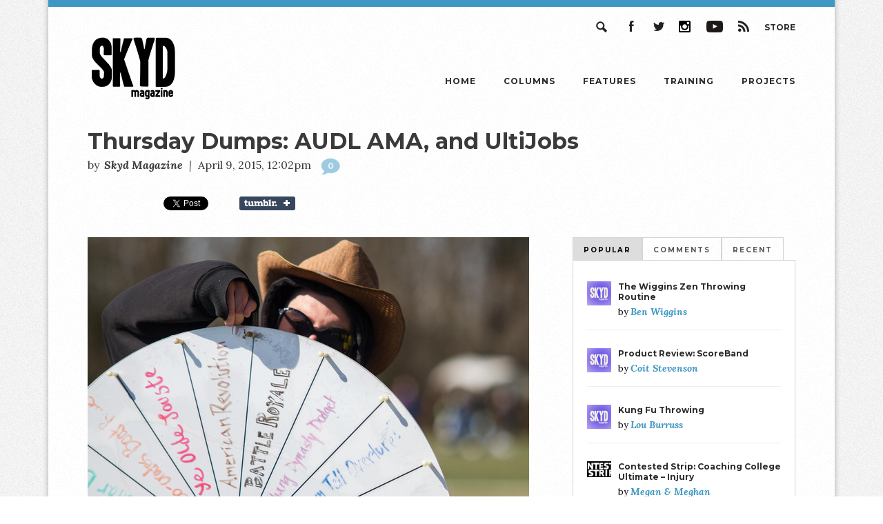

--- FILE ---
content_type: text/html; charset=UTF-8
request_url: https://skydmagazine.com/2015/04/4-9-2015/
body_size: 10695
content:
<!DOCTYPE html>
<!--[if lt IE 7]>      <html class="no-js lt-ie9 lt-ie8 lt-ie7"> <![endif]-->
<!--[if IE 7]>         <html class="no-js lt-ie9 lt-ie8"> <![endif]-->
<!--[if IE 8]>         <html class="no-js lt-ie9"> <![endif]-->
<!--[if gt IE 8]><!--> <html class="no-js"> <!--<![endif]-->

<head>
	<meta charset="utf-8" />
	<meta http-equiv="X-UA-Compatible" content="IE=edge,chrome=1">

	<title> | Thursday Dumps: AUDL AMA, and UltiJobs</title>

	<meta name="viewport" content="width=device-width" />


	<link rel="stylesheet" type="text/css" href="/wp-content/themes/skyd-magazine/css/jquery.fancybox.css" />     <link href="https://fonts.googleapis.com/css?family=Lora:400,400i,700,700i|Montserrat:400,700" rel="stylesheet">
	<link rel="stylesheet" type="text/css" media="all" href="https://skydmagazine.com/wp-content/themes/skyd-magazine/style.css" />
    <link rel="stylesheet" type="text/css" media="all" href="/wp-content/themes/skyd-magazine/css/custom.css" />
	<script src="https://ajax.googleapis.com/ajax/libs/jquery/1.10.2/jquery.min.js"></script>

			<meta name='robots' content='max-image-preview:large' />
<script type="text/javascript" id="wpp-js" src="https://skydmagazine.com/wp-content/plugins/wordpress-popular-posts/assets/js/wpp.min.js?ver=7.3.6" data-sampling="1" data-sampling-rate="100" data-api-url="https://skydmagazine.com/wp-json/wordpress-popular-posts" data-post-id="51365" data-token="87c755c6c5" data-lang="0" data-debug="0"></script>
<link rel="alternate" type="application/rss+xml" title="Skyd Magazine &raquo; Thursday Dumps: AUDL AMA, and UltiJobs Comments Feed" href="https://skydmagazine.com/2015/04/4-9-2015/feed/" />
<link rel="alternate" title="oEmbed (JSON)" type="application/json+oembed" href="https://skydmagazine.com/wp-json/oembed/1.0/embed?url=https%3A%2F%2Fskydmagazine.com%2F2015%2F04%2F4-9-2015%2F" />
<link rel="alternate" title="oEmbed (XML)" type="text/xml+oembed" href="https://skydmagazine.com/wp-json/oembed/1.0/embed?url=https%3A%2F%2Fskydmagazine.com%2F2015%2F04%2F4-9-2015%2F&#038;format=xml" />
		<style>
			.lazyload,
			.lazyloading {
				max-width: 100%;
			}
		</style>
		<style id='wp-img-auto-sizes-contain-inline-css' type='text/css'>
img:is([sizes=auto i],[sizes^="auto," i]){contain-intrinsic-size:3000px 1500px}
/*# sourceURL=wp-img-auto-sizes-contain-inline-css */
</style>
<style id='wp-emoji-styles-inline-css' type='text/css'>

	img.wp-smiley, img.emoji {
		display: inline !important;
		border: none !important;
		box-shadow: none !important;
		height: 1em !important;
		width: 1em !important;
		margin: 0 0.07em !important;
		vertical-align: -0.1em !important;
		background: none !important;
		padding: 0 !important;
	}
/*# sourceURL=wp-emoji-styles-inline-css */
</style>
<style id='wp-block-library-inline-css' type='text/css'>
:root{--wp-block-synced-color:#7a00df;--wp-block-synced-color--rgb:122,0,223;--wp-bound-block-color:var(--wp-block-synced-color);--wp-editor-canvas-background:#ddd;--wp-admin-theme-color:#007cba;--wp-admin-theme-color--rgb:0,124,186;--wp-admin-theme-color-darker-10:#006ba1;--wp-admin-theme-color-darker-10--rgb:0,107,160.5;--wp-admin-theme-color-darker-20:#005a87;--wp-admin-theme-color-darker-20--rgb:0,90,135;--wp-admin-border-width-focus:2px}@media (min-resolution:192dpi){:root{--wp-admin-border-width-focus:1.5px}}.wp-element-button{cursor:pointer}:root .has-very-light-gray-background-color{background-color:#eee}:root .has-very-dark-gray-background-color{background-color:#313131}:root .has-very-light-gray-color{color:#eee}:root .has-very-dark-gray-color{color:#313131}:root .has-vivid-green-cyan-to-vivid-cyan-blue-gradient-background{background:linear-gradient(135deg,#00d084,#0693e3)}:root .has-purple-crush-gradient-background{background:linear-gradient(135deg,#34e2e4,#4721fb 50%,#ab1dfe)}:root .has-hazy-dawn-gradient-background{background:linear-gradient(135deg,#faaca8,#dad0ec)}:root .has-subdued-olive-gradient-background{background:linear-gradient(135deg,#fafae1,#67a671)}:root .has-atomic-cream-gradient-background{background:linear-gradient(135deg,#fdd79a,#004a59)}:root .has-nightshade-gradient-background{background:linear-gradient(135deg,#330968,#31cdcf)}:root .has-midnight-gradient-background{background:linear-gradient(135deg,#020381,#2874fc)}:root{--wp--preset--font-size--normal:16px;--wp--preset--font-size--huge:42px}.has-regular-font-size{font-size:1em}.has-larger-font-size{font-size:2.625em}.has-normal-font-size{font-size:var(--wp--preset--font-size--normal)}.has-huge-font-size{font-size:var(--wp--preset--font-size--huge)}.has-text-align-center{text-align:center}.has-text-align-left{text-align:left}.has-text-align-right{text-align:right}.has-fit-text{white-space:nowrap!important}#end-resizable-editor-section{display:none}.aligncenter{clear:both}.items-justified-left{justify-content:flex-start}.items-justified-center{justify-content:center}.items-justified-right{justify-content:flex-end}.items-justified-space-between{justify-content:space-between}.screen-reader-text{border:0;clip-path:inset(50%);height:1px;margin:-1px;overflow:hidden;padding:0;position:absolute;width:1px;word-wrap:normal!important}.screen-reader-text:focus{background-color:#ddd;clip-path:none;color:#444;display:block;font-size:1em;height:auto;left:5px;line-height:normal;padding:15px 23px 14px;text-decoration:none;top:5px;width:auto;z-index:100000}html :where(.has-border-color){border-style:solid}html :where([style*=border-top-color]){border-top-style:solid}html :where([style*=border-right-color]){border-right-style:solid}html :where([style*=border-bottom-color]){border-bottom-style:solid}html :where([style*=border-left-color]){border-left-style:solid}html :where([style*=border-width]){border-style:solid}html :where([style*=border-top-width]){border-top-style:solid}html :where([style*=border-right-width]){border-right-style:solid}html :where([style*=border-bottom-width]){border-bottom-style:solid}html :where([style*=border-left-width]){border-left-style:solid}html :where(img[class*=wp-image-]){height:auto;max-width:100%}:where(figure){margin:0 0 1em}html :where(.is-position-sticky){--wp-admin--admin-bar--position-offset:var(--wp-admin--admin-bar--height,0px)}@media screen and (max-width:600px){html :where(.is-position-sticky){--wp-admin--admin-bar--position-offset:0px}}

/*# sourceURL=wp-block-library-inline-css */
</style><style id='global-styles-inline-css' type='text/css'>
:root{--wp--preset--aspect-ratio--square: 1;--wp--preset--aspect-ratio--4-3: 4/3;--wp--preset--aspect-ratio--3-4: 3/4;--wp--preset--aspect-ratio--3-2: 3/2;--wp--preset--aspect-ratio--2-3: 2/3;--wp--preset--aspect-ratio--16-9: 16/9;--wp--preset--aspect-ratio--9-16: 9/16;--wp--preset--color--black: #000000;--wp--preset--color--cyan-bluish-gray: #abb8c3;--wp--preset--color--white: #ffffff;--wp--preset--color--pale-pink: #f78da7;--wp--preset--color--vivid-red: #cf2e2e;--wp--preset--color--luminous-vivid-orange: #ff6900;--wp--preset--color--luminous-vivid-amber: #fcb900;--wp--preset--color--light-green-cyan: #7bdcb5;--wp--preset--color--vivid-green-cyan: #00d084;--wp--preset--color--pale-cyan-blue: #8ed1fc;--wp--preset--color--vivid-cyan-blue: #0693e3;--wp--preset--color--vivid-purple: #9b51e0;--wp--preset--gradient--vivid-cyan-blue-to-vivid-purple: linear-gradient(135deg,rgb(6,147,227) 0%,rgb(155,81,224) 100%);--wp--preset--gradient--light-green-cyan-to-vivid-green-cyan: linear-gradient(135deg,rgb(122,220,180) 0%,rgb(0,208,130) 100%);--wp--preset--gradient--luminous-vivid-amber-to-luminous-vivid-orange: linear-gradient(135deg,rgb(252,185,0) 0%,rgb(255,105,0) 100%);--wp--preset--gradient--luminous-vivid-orange-to-vivid-red: linear-gradient(135deg,rgb(255,105,0) 0%,rgb(207,46,46) 100%);--wp--preset--gradient--very-light-gray-to-cyan-bluish-gray: linear-gradient(135deg,rgb(238,238,238) 0%,rgb(169,184,195) 100%);--wp--preset--gradient--cool-to-warm-spectrum: linear-gradient(135deg,rgb(74,234,220) 0%,rgb(151,120,209) 20%,rgb(207,42,186) 40%,rgb(238,44,130) 60%,rgb(251,105,98) 80%,rgb(254,248,76) 100%);--wp--preset--gradient--blush-light-purple: linear-gradient(135deg,rgb(255,206,236) 0%,rgb(152,150,240) 100%);--wp--preset--gradient--blush-bordeaux: linear-gradient(135deg,rgb(254,205,165) 0%,rgb(254,45,45) 50%,rgb(107,0,62) 100%);--wp--preset--gradient--luminous-dusk: linear-gradient(135deg,rgb(255,203,112) 0%,rgb(199,81,192) 50%,rgb(65,88,208) 100%);--wp--preset--gradient--pale-ocean: linear-gradient(135deg,rgb(255,245,203) 0%,rgb(182,227,212) 50%,rgb(51,167,181) 100%);--wp--preset--gradient--electric-grass: linear-gradient(135deg,rgb(202,248,128) 0%,rgb(113,206,126) 100%);--wp--preset--gradient--midnight: linear-gradient(135deg,rgb(2,3,129) 0%,rgb(40,116,252) 100%);--wp--preset--font-size--small: 13px;--wp--preset--font-size--medium: 20px;--wp--preset--font-size--large: 36px;--wp--preset--font-size--x-large: 42px;--wp--preset--spacing--20: 0.44rem;--wp--preset--spacing--30: 0.67rem;--wp--preset--spacing--40: 1rem;--wp--preset--spacing--50: 1.5rem;--wp--preset--spacing--60: 2.25rem;--wp--preset--spacing--70: 3.38rem;--wp--preset--spacing--80: 5.06rem;--wp--preset--shadow--natural: 6px 6px 9px rgba(0, 0, 0, 0.2);--wp--preset--shadow--deep: 12px 12px 50px rgba(0, 0, 0, 0.4);--wp--preset--shadow--sharp: 6px 6px 0px rgba(0, 0, 0, 0.2);--wp--preset--shadow--outlined: 6px 6px 0px -3px rgb(255, 255, 255), 6px 6px rgb(0, 0, 0);--wp--preset--shadow--crisp: 6px 6px 0px rgb(0, 0, 0);}:where(.is-layout-flex){gap: 0.5em;}:where(.is-layout-grid){gap: 0.5em;}body .is-layout-flex{display: flex;}.is-layout-flex{flex-wrap: wrap;align-items: center;}.is-layout-flex > :is(*, div){margin: 0;}body .is-layout-grid{display: grid;}.is-layout-grid > :is(*, div){margin: 0;}:where(.wp-block-columns.is-layout-flex){gap: 2em;}:where(.wp-block-columns.is-layout-grid){gap: 2em;}:where(.wp-block-post-template.is-layout-flex){gap: 1.25em;}:where(.wp-block-post-template.is-layout-grid){gap: 1.25em;}.has-black-color{color: var(--wp--preset--color--black) !important;}.has-cyan-bluish-gray-color{color: var(--wp--preset--color--cyan-bluish-gray) !important;}.has-white-color{color: var(--wp--preset--color--white) !important;}.has-pale-pink-color{color: var(--wp--preset--color--pale-pink) !important;}.has-vivid-red-color{color: var(--wp--preset--color--vivid-red) !important;}.has-luminous-vivid-orange-color{color: var(--wp--preset--color--luminous-vivid-orange) !important;}.has-luminous-vivid-amber-color{color: var(--wp--preset--color--luminous-vivid-amber) !important;}.has-light-green-cyan-color{color: var(--wp--preset--color--light-green-cyan) !important;}.has-vivid-green-cyan-color{color: var(--wp--preset--color--vivid-green-cyan) !important;}.has-pale-cyan-blue-color{color: var(--wp--preset--color--pale-cyan-blue) !important;}.has-vivid-cyan-blue-color{color: var(--wp--preset--color--vivid-cyan-blue) !important;}.has-vivid-purple-color{color: var(--wp--preset--color--vivid-purple) !important;}.has-black-background-color{background-color: var(--wp--preset--color--black) !important;}.has-cyan-bluish-gray-background-color{background-color: var(--wp--preset--color--cyan-bluish-gray) !important;}.has-white-background-color{background-color: var(--wp--preset--color--white) !important;}.has-pale-pink-background-color{background-color: var(--wp--preset--color--pale-pink) !important;}.has-vivid-red-background-color{background-color: var(--wp--preset--color--vivid-red) !important;}.has-luminous-vivid-orange-background-color{background-color: var(--wp--preset--color--luminous-vivid-orange) !important;}.has-luminous-vivid-amber-background-color{background-color: var(--wp--preset--color--luminous-vivid-amber) !important;}.has-light-green-cyan-background-color{background-color: var(--wp--preset--color--light-green-cyan) !important;}.has-vivid-green-cyan-background-color{background-color: var(--wp--preset--color--vivid-green-cyan) !important;}.has-pale-cyan-blue-background-color{background-color: var(--wp--preset--color--pale-cyan-blue) !important;}.has-vivid-cyan-blue-background-color{background-color: var(--wp--preset--color--vivid-cyan-blue) !important;}.has-vivid-purple-background-color{background-color: var(--wp--preset--color--vivid-purple) !important;}.has-black-border-color{border-color: var(--wp--preset--color--black) !important;}.has-cyan-bluish-gray-border-color{border-color: var(--wp--preset--color--cyan-bluish-gray) !important;}.has-white-border-color{border-color: var(--wp--preset--color--white) !important;}.has-pale-pink-border-color{border-color: var(--wp--preset--color--pale-pink) !important;}.has-vivid-red-border-color{border-color: var(--wp--preset--color--vivid-red) !important;}.has-luminous-vivid-orange-border-color{border-color: var(--wp--preset--color--luminous-vivid-orange) !important;}.has-luminous-vivid-amber-border-color{border-color: var(--wp--preset--color--luminous-vivid-amber) !important;}.has-light-green-cyan-border-color{border-color: var(--wp--preset--color--light-green-cyan) !important;}.has-vivid-green-cyan-border-color{border-color: var(--wp--preset--color--vivid-green-cyan) !important;}.has-pale-cyan-blue-border-color{border-color: var(--wp--preset--color--pale-cyan-blue) !important;}.has-vivid-cyan-blue-border-color{border-color: var(--wp--preset--color--vivid-cyan-blue) !important;}.has-vivid-purple-border-color{border-color: var(--wp--preset--color--vivid-purple) !important;}.has-vivid-cyan-blue-to-vivid-purple-gradient-background{background: var(--wp--preset--gradient--vivid-cyan-blue-to-vivid-purple) !important;}.has-light-green-cyan-to-vivid-green-cyan-gradient-background{background: var(--wp--preset--gradient--light-green-cyan-to-vivid-green-cyan) !important;}.has-luminous-vivid-amber-to-luminous-vivid-orange-gradient-background{background: var(--wp--preset--gradient--luminous-vivid-amber-to-luminous-vivid-orange) !important;}.has-luminous-vivid-orange-to-vivid-red-gradient-background{background: var(--wp--preset--gradient--luminous-vivid-orange-to-vivid-red) !important;}.has-very-light-gray-to-cyan-bluish-gray-gradient-background{background: var(--wp--preset--gradient--very-light-gray-to-cyan-bluish-gray) !important;}.has-cool-to-warm-spectrum-gradient-background{background: var(--wp--preset--gradient--cool-to-warm-spectrum) !important;}.has-blush-light-purple-gradient-background{background: var(--wp--preset--gradient--blush-light-purple) !important;}.has-blush-bordeaux-gradient-background{background: var(--wp--preset--gradient--blush-bordeaux) !important;}.has-luminous-dusk-gradient-background{background: var(--wp--preset--gradient--luminous-dusk) !important;}.has-pale-ocean-gradient-background{background: var(--wp--preset--gradient--pale-ocean) !important;}.has-electric-grass-gradient-background{background: var(--wp--preset--gradient--electric-grass) !important;}.has-midnight-gradient-background{background: var(--wp--preset--gradient--midnight) !important;}.has-small-font-size{font-size: var(--wp--preset--font-size--small) !important;}.has-medium-font-size{font-size: var(--wp--preset--font-size--medium) !important;}.has-large-font-size{font-size: var(--wp--preset--font-size--large) !important;}.has-x-large-font-size{font-size: var(--wp--preset--font-size--x-large) !important;}
/*# sourceURL=global-styles-inline-css */
</style>

<style id='classic-theme-styles-inline-css' type='text/css'>
/*! This file is auto-generated */
.wp-block-button__link{color:#fff;background-color:#32373c;border-radius:9999px;box-shadow:none;text-decoration:none;padding:calc(.667em + 2px) calc(1.333em + 2px);font-size:1.125em}.wp-block-file__button{background:#32373c;color:#fff;text-decoration:none}
/*# sourceURL=/wp-includes/css/classic-themes.min.css */
</style>
<link rel='stylesheet' id='disqus_rcw-css' href='https://skydmagazine.com/wp-content/plugins/disqus-recent-comments-widget/disqus_rcw.css?ver=6.9' type='text/css' media='all' />
<link rel='stylesheet' id='searchandfilter-css' href='https://skydmagazine.com/wp-content/plugins/search-filter/style.css?ver=1' type='text/css' media='all' />
<link rel='stylesheet' id='ppress-frontend-css' href='https://skydmagazine.com/wp-content/plugins/wp-user-avatar/assets/css/frontend.min.css?ver=4.16.8' type='text/css' media='all' />
<link rel='stylesheet' id='ppress-flatpickr-css' href='https://skydmagazine.com/wp-content/plugins/wp-user-avatar/assets/flatpickr/flatpickr.min.css?ver=4.16.8' type='text/css' media='all' />
<link rel='stylesheet' id='ppress-select2-css' href='https://skydmagazine.com/wp-content/plugins/wp-user-avatar/assets/select2/select2.min.css?ver=6.9' type='text/css' media='all' />
<link rel='stylesheet' id='wordpress-popular-posts-css-css' href='https://skydmagazine.com/wp-content/plugins/wordpress-popular-posts/assets/css/wpp.css?ver=7.3.6' type='text/css' media='all' />
<link rel='stylesheet' id='popular-widget-css' href='https://skydmagazine.com/wp-content/plugins/popular-widget/_css/pop-widget.css?ver=1.7.0' type='text/css' media='all' />
<link rel='stylesheet' id='tablepress-default-css' href='https://skydmagazine.com/wp-content/tablepress-combined.min.css?ver=84' type='text/css' media='all' />
<link rel="https://api.w.org/" href="https://skydmagazine.com/wp-json/" /><link rel="alternate" title="JSON" type="application/json" href="https://skydmagazine.com/wp-json/wp/v2/posts/51365" /><link rel="EditURI" type="application/rsd+xml" title="RSD" href="https://skydmagazine.com/xmlrpc.php?rsd" />
<link rel="canonical" href="https://skydmagazine.com/2015/04/4-9-2015/" />
<link rel='shortlink' href='https://skydmagazine.com/?p=51365' />
            <style id="wpp-loading-animation-styles">@-webkit-keyframes bgslide{from{background-position-x:0}to{background-position-x:-200%}}@keyframes bgslide{from{background-position-x:0}to{background-position-x:-200%}}.wpp-widget-block-placeholder,.wpp-shortcode-placeholder{margin:0 auto;width:60px;height:3px;background:#dd3737;background:linear-gradient(90deg,#dd3737 0%,#571313 10%,#dd3737 100%);background-size:200% auto;border-radius:3px;-webkit-animation:bgslide 1s infinite linear;animation:bgslide 1s infinite linear}</style>
            		<script>
			document.documentElement.className = document.documentElement.className.replace('no-js', 'js');
		</script>
				<style>
			.no-js img.lazyload {
				display: none;
			}

			figure.wp-block-image img.lazyloading {
				min-width: 150px;
			}

			.lazyload,
			.lazyloading {
				--smush-placeholder-width: 100px;
				--smush-placeholder-aspect-ratio: 1/1;
				width: var(--smush-image-width, var(--smush-placeholder-width)) !important;
				aspect-ratio: var(--smush-image-aspect-ratio, var(--smush-placeholder-aspect-ratio)) !important;
			}

						.lazyload, .lazyloading {
				opacity: 0;
			}

			.lazyloaded {
				opacity: 1;
				transition: opacity 400ms;
				transition-delay: 0ms;
			}

					</style>
		<!-- All in one Favicon 4.8 --><link rel="icon" href="https://skydmagazine.com/wp-content/uploads/2014/02/retrobluebg.jpg" type="image/png"/>
	
</head>

<body class="wp-singular post-template-default single single-post postid-51365 single-format-standard wp-theme-skyd-magazine" id="4-9-2015">


<div id="wrapper">
	<div id="page">

			<nav>
				
				<div class="utility_nav">
					<a href="https://www.amazon.com/SKYD/b/ref=bl_dp_s_web_13102009011?ie=UTF8&node=13102009011&field-lbr_brands_browse-bin=SKYD" class="store_nav" rel="external">Store</a>
					<a href="https://skydmagazine.com/feed/" class="rss_nav ir">RSS</a>
					<a href="http://youtube.com/skydmagazine" class="youtube_nav ir" rel="external">YouTube</a>
					<a href="http://instagram.com/skydmag" class="instagram_nav ir" rel="external">Instagram</a>
					<a href="https://twitter.com/skydmagazine" class="twitter_nav ir" rel="external">Twitter</a>
					<a href="https://www.facebook.com/skydmagazine" class="facebook_nav ir" rel="external">Facebook</a>
					<a href="#" class="search_nav ir">Search</a>

					<div class="search_form">
						<form role="search" method="get" id="searchform" class="searchform" action="https://skydmagazine.com/">
				<div>
					<label class="screen-reader-text" for="s">Search for:</label>
					<input type="text" value="" name="s" id="s" />
					<input type="submit" id="searchsubmit" value="Search" />
				</div>
			</form>					</div>
				</div>
				

				<a href="#" id="mobile_nav">☰</a>

				<h1><a class="ir" href="https://skydmagazine.com/">Skyd Magazine</a></h1>

				<ul>
					<li><a href="https://skydmagazine.com/">Home</a></li>
					<li><a href="https://skydmagazine.com/column/">Columns</a></li>
					<li><a href="https://skydmagazine.com/features/">Features</a></li>
					<li><a href="https://skydmagazine.com/column/training-blog">Training</a></li>
					<li><a href="https://skydmagazine.com/projects/">Projects</a></li>
				</ul>

			</nav>
		
		
		<header>

						<hgroup>
				<h1>Thursday Dumps: AUDL AMA, and UltiJobs</h1>
				<h3>
					<small>by</small>
										    <span class="author"><a href="https://skydmagazine.com/author/skydmagazine/" title="Posts by Skyd Magazine" rel="author">Skyd Magazine</a></span>
										<span class="divider">|</span>
					<span class="date">April 9, 2015, 12:02pm</span>
					<a href="#discussion" class="comments_link">0</a>
				</h3>
			</hgroup>
			
			
		</header>
		

		

	<div class="social_share">
		
		<div class="social_buttons">
		
			<div class="fb-share-button" data-href="https://skydmagazine.com/2015/04/4-9-2015/" data-type="button_count"></div>
		
			<a href="https://twitter.com/share" class="twitter-share-button" data-dnt="true">Tweet</a>
		
			<a href="http://www.tumblr.com/share" title="Share on Tumblr" style="display:inline-block; text-indent:-9999px; overflow:hidden; width:81px; height:20px; background:inherit;" data-bg="url(&#039;http://platform.tumblr.com/v1/share_1.png&#039;) top left no-repeat transparent" class="lazyload">Share on Tumblr</a>
		</div>
					
		<div id="fb-root"></div>
		<script>
		    (function(d, s, id) {
		      var js, fjs = d.getElementsByTagName(s)[0];
		      if (d.getElementById(id)) return;
		      js = d.createElement(s); js.id = id;
		      js.src = "//connect.facebook.net/en_US/all.js#xfbml=1";
		      fjs.parentNode.insertBefore(js, fjs);
		    }(document, 'script', 'facebook-jssdk'));
		</script>

		<script src="http://platform.tumblr.com/v1/share.js"></script>
		
		<script>!function(d,s,id){var js,fjs=d.getElementsByTagName(s)[0],p=/^http:/.test(d.location)?'http':'https';if(!d.getElementById(id)){js=d.createElement(s);js.id=id;js.src=p+'://platform.twitter.com/widgets.js';fjs.parentNode.insertBefore(js,fjs);}}(document, 'script', 'twitter-wjs');</script>

	</div>



		
		<article>
			
			<div class="article_wrapper">
			
				



	

				
						<div class="featured_photo photo">
							<img data-src="https://skydmagazine.com/wp-content/uploads/2015/04/FF_SAT_20150328_105821_SIC_280-ZF-10253-89479-1-001.jpg" alt="Sandy Canetti- <a href=http://UltiPhotos.com src="[data-uri]" class="lazyload" style="--smush-placeholder-width: 640px; --smush-placeholder-aspect-ratio: 640/512;">UltiPhotos.com</a>" />
							<span class="caption">Sandy Canetti- <a href=http://UltiPhotos.com>UltiPhotos.com</a></span> 
						</div>
				
								
                <div class="articleContent">				
					
					<p>&nbsp;</p>
<ul>
<li><a href="http://www.reddit.com/r/ultimate/comments/31vvr1/the_audl_ama_with_luke_johnson_evan_lepler_and/">There&#8217;s an AUDL AMA today at 2pm, don&#8217;t miss it! </a></li>
</ul>
<ul>
<li><a href="http://www.ultijobs.com/p/tag/discstore">DiscStore is hiring!</a></li>
</ul>
<ul>
<li><a href="http://www.washingtonpost.com/blogs/dc-sports-bog/wp/2015/04/09/d-c-breeze-wants-to-draw-young-professional-crowd-with-move-to-gallaudet/?postshare=201428597093653&amp;redirect_log_mongo_id=5526cbb33563313b140d0000&amp;redirect_mongo_id=5526c63e6232350003590903&amp;sb_referer_host=t.co&amp;utm_campaign=Twitter&amp;utm_medium=Web&amp;utm_source=Springbot">An article without the rules of ultimate being explained. We&#8217;ve made it! </a></li>
</ul>
<p>&nbsp;</p>
<p>[cm_ad_changer campaign_id=&#8221;5&#8243;]</p>
<p>&nbsp;</p>
<p>Justin Allen of App State had a great video for his 2014 nomination:</p>
<p><iframe title="Justin Allen Callahan 2014" width="500" height="281" data-src="https://www.youtube.com/embed/TdRh4O-RKZA?feature=oembed" frameborder="0" allow="accelerometer; autoplay; clipboard-write; encrypted-media; gyroscope; picture-in-picture; web-share" referrerpolicy="strict-origin-when-cross-origin" allowfullscreen src="[data-uri]" class="lazyload" data-load-mode="1"></iframe></p>
				
                </div>
				
                <div id="footnotes"></div>
			
			</div>
		</article>
		
		<div id="sidebar">
<div id="tabs-container">
    <ul class="tabs-menu">
        <li class="current"><a href="#tab-1">Popular</a></li>
        <li><a href="#tab-2">Comments</a></li>
        <li><a href="#tab-3">Recent</a></li>
    </ul>
    <div class="tab">
        <div id="tab-1" class="tab-content">
            <ul class="wpp-list">
<li class=""><a href="https://skydmagazine.com/2011/11/wiggins-zen-throwing-routine/" target="_self"><img data-src="https://skydmagazine.com/wp-content/uploads/2015/03/photo.jpg" width="120" height="80" alt="" class="wpp-thumbnail wpp_featured wpp_def_no_src lazyload" decoding="async" src="[data-uri]" style="--smush-placeholder-width: 120px; --smush-placeholder-aspect-ratio: 120/80;"></a> <a href="https://skydmagazine.com/2011/11/wiggins-zen-throwing-routine/" class="wpp-post-title" target="_self">The Wiggins Zen Throwing Routine</a> <span class="wpp-meta post-stats"><span class="wpp-author">by <a href="https://skydmagazine.com/author/ben/">Ben Wiggins</a></span></span><p class="wpp-excerpt"></p></li>
<li class=""><a href="https://skydmagazine.com/2013/12/product-review-scoreband/" target="_self"><img data-src="https://skydmagazine.com/wp-content/uploads/2015/03/photo.jpg" width="120" height="80" alt="" class="wpp-thumbnail wpp_featured wpp_def_no_src lazyload" decoding="async" src="[data-uri]" style="--smush-placeholder-width: 120px; --smush-placeholder-aspect-ratio: 120/80;"></a> <a href="https://skydmagazine.com/2013/12/product-review-scoreband/" class="wpp-post-title" target="_self">Product Review: ScoreBand</a> <span class="wpp-meta post-stats"><span class="wpp-author">by <a href="https://skydmagazine.com/author/coit/">Coit Stevenson</a></span></span><p class="wpp-excerpt"></p></li>
<li class=""><a href="https://skydmagazine.com/2012/02/kung-fu-throwing/" target="_self"><img data-src="https://skydmagazine.com/wp-content/uploads/2015/03/photo.jpg" width="120" height="80" alt="" class="wpp-thumbnail wpp_featured wpp_def_no_src lazyload" decoding="async" src="[data-uri]" style="--smush-placeholder-width: 120px; --smush-placeholder-aspect-ratio: 120/80;"></a> <a href="https://skydmagazine.com/2012/02/kung-fu-throwing/" class="wpp-post-title" target="_self">Kung Fu Throwing</a> <span class="wpp-meta post-stats"><span class="wpp-author">by <a href="https://skydmagazine.com/author/lou/">Lou Burruss</a></span></span><p class="wpp-excerpt"></p></li>
<li class=""><a href="https://skydmagazine.com/2016/03/contested-strip-coaching-college-ultimate-injury/" target="_self"><img data-src="https://skydmagazine.com/wp-content/uploads/wordpress-popular-posts/52550-featured-120x80.jpg" data-srcset="https://skydmagazine.com/wp-content/uploads/wordpress-popular-posts/52550-featured-120x80.jpg, https://skydmagazine.com/wp-content/uploads/wordpress-popular-posts/52550-featured-120x80@1.5x.jpg 1.5x, https://skydmagazine.com/wp-content/uploads/wordpress-popular-posts/52550-featured-120x80@2x.jpg 2x, https://skydmagazine.com/wp-content/uploads/wordpress-popular-posts/52550-featured-120x80@2.5x.jpg 2.5x" width="120" height="80" alt="" class="wpp-thumbnail wpp_featured wpp_cached_thumb lazyload" decoding="async" src="[data-uri]" style="--smush-placeholder-width: 120px; --smush-placeholder-aspect-ratio: 120/80;"></a> <a href="https://skydmagazine.com/2016/03/contested-strip-coaching-college-ultimate-injury/" class="wpp-post-title" target="_self">Contested Strip: Coaching College Ultimate – Injury</a> <span class="wpp-meta post-stats"><span class="wpp-author">by <a href="https://skydmagazine.com/author/meganpraz/">Megan &amp; Meghan</a></span></span><p class="wpp-excerpt"></p></li>
<li class=""><a href="https://skydmagazine.com/2012/11/heating-up-13-max-cookkurt-gibson-doublewide/" target="_self"><img data-src="https://skydmagazine.com/wp-content/uploads/2015/03/photo.jpg" width="120" height="80" alt="" class="wpp-thumbnail wpp_featured wpp_def_no_src lazyload" decoding="async" src="[data-uri]" style="--smush-placeholder-width: 120px; --smush-placeholder-aspect-ratio: 120/80;"></a> <a href="https://skydmagazine.com/2012/11/heating-up-13-max-cookkurt-gibson-doublewide/" class="wpp-post-title" target="_self">Heating Up #13: Max Cook/Kurt Gibson, Doublewide</a> <span class="wpp-meta post-stats"><span class="wpp-author">by <a href="https://skydmagazine.com/author/matchdiesel/">Match Diesel</a></span></span><p class="wpp-excerpt"></p></li>

</ul>        </div>
        <div id="tab-2" class="tab-content">
                    </div>
        <div id="tab-3" class="tab-content">
            <ul class="wpp-list"><li><img data-src="https://skydmagazine.com/wp-content/uploads/2019/09/had-n-dad-320x240.jpg" src="[data-uri]" class="lazyload" style="--smush-placeholder-width: 320px; --smush-placeholder-aspect-ratio: 320/240;" /><a href="https://skydmagazine.com/2024/01/ultimate-goes-to-the-movies/">Ultimate Goes to the Movies</a><span class="wpp-author">by <a href="http://skydmagazine.com/author/davidgessner">David Gessner</a></li><li><img data-src="https://skydmagazine.com/wp-content/uploads/2019/06/IMG_6916-320x240.jpg" src="[data-uri]" class="lazyload" style="--smush-placeholder-width: 320px; --smush-placeholder-aspect-ratio: 320/240;" /><a href="https://skydmagazine.com/2023/12/to-the-dads-a-fathers-day-tribute-to-ultimate-dads/">To the Dads: A Fathers’ Day Tribute to Ultimate Dads</a><span class="wpp-author">by <a href="http://skydmagazine.com/author/amymackay">Amy MacKay</a></li><li><img data-src="https://skydmagazine.com/wp-content/uploads/2019/06/CoversA-320x240.jpg" src="[data-uri]" class="lazyload" style="--smush-placeholder-width: 320px; --smush-placeholder-aspect-ratio: 320/240;" /><a href="https://skydmagazine.com/2023/12/ultimate-the-first-five-decades-vol-ii-in-review/">Ultimate the First Five Decades (VOL II) in Review</a><span class="wpp-author">by <a href="http://skydmagazine.com/author/nolookscoober">Bryan Jones</a></li><li><img data-src="https://skydmagazine.com/wp-content/uploads/2019/03/banda-022-1-320x240.jpg" src="[data-uri]" class="lazyload" style="--smush-placeholder-width: 320px; --smush-placeholder-aspect-ratio: 320/240;" /><a href="https://skydmagazine.com/2023/12/banda-finally-theres-a-chat-app-for-ultimate-teams/">Banda: Finally, There&#8217;s a Chat App for Ultimate Teams</a><span class="wpp-author">by <a href="http://skydmagazine.com/author/isaul">Isaac Saul</a></li><li><img data-src="https://skydmagazine.com/wp-content/uploads/2019/01/IMG_0013-e1547497064619-320x240.jpg" src="[data-uri]" class="lazyload" style="--smush-placeholder-width: 320px; --smush-placeholder-aspect-ratio: 320/240;" /><a href="https://skydmagazine.com/2023/12/gender-equity-and-sotg-a-report-from-mexico/">Gender Equity and SotG: A Report from Mexico</a><span class="wpp-author">by <a href="http://skydmagazine.com/author/erictolson">Eric Tolson</a></li></ul>        </div>
        
    </div>
</div>
<div class="facebook_box">
	<iframe data-src="//www.facebook.com/plugins/likebox.php?href=http%3A%2F%2Fwww.facebook.com%2Fskydmagazine&amp;width&amp;height=258&amp;colorscheme=light&amp;show_faces=true&amp;header=false&amp;stream=false&amp;show_border=false&amp;appId=327813233972145" scrolling="no" frameborder="0" style="border:none; overflow:hidden; height:258px;" allowTransparency="true" src="[data-uri]" class="lazyload" data-load-mode="1"></iframe>
</div></div>
			

			<div id="discussion">
			
				<div id="comments_policy">
					<p><strong>Comments Policy:</strong> At Skyd, we value all legitimate contributions to the discussion of ultimate. However, please ensure your input is respectful. Hateful, slanderous, or disrespectful comments will be deleted. For grammatical, factual, and typographic errors, instead of leaving a comment, please e-mail our editors directly at editors [at] skydmagazine.com.</p>

				</div>
				
				
<div id="disqus_thread"></div>
			</div>
			

	
	<footer>

		<div class="col right">
			<div class="utility_nav">
				<div class="container">
					<a href="https://www.facebook.com/skydmagazine" class="facebook_nav ir" rel="external">Facebook</a>
					<a href="https://twitter.com/skydmagazine" class="twitter_nav ir" rel="external">Twitter</a>
					<a href="http://instagram.com/skydmag" class="instagram_nav ir" rel="external">Instagram</a>
					<a href="http://youtube.com/skydmagazine" class="youtube_nav ir" rel="external">YouTube</a>
					<a href="https://skydmagazine.com/feed/" class="rss_nav ir">RSS</a>
				</div>
			</div>
			
			
			<div class="page_links">
					
									
					<p>
										
							<a href="https://skydmagazine.com/">Home</a>
				
											
											</p>
				
									
					<p>
										
							<a href="https://skydmagazine.com/about/">About</a>
				
											
											</p>
				
									
					<p>
										
							<a href="https://skydmagazine.com/advertising/">Advertising</a>
				
											
											</p>
				
									
					<p>
										
							<a href="https://skydmagazine.com/contact/">Contact</a>
				
											
											</p>
				
				
			</div>
		</div>



		<div class="col left">		

			<h1><a href="https://skydmagazine.com/" class="ir">Skyd Magazine</a></h1>

			<div class="search_form">
				<h5>Search</h5>
				<form role="search" method="get" id="searchform" class="searchform" action="https://skydmagazine.com/">
				<div>
					<label class="screen-reader-text" for="s">Search for:</label>
					<input type="text" value="" name="s" id="s" />
					<input type="submit" id="searchsubmit" value="Search" />
				</div>
			</form>			</div>
				
			<p id="copyright">© Copyright 2026 - Skyd Magazine. All Rights Reserved, Skyd LLC.</p>			
		</div>

	</footer>


	</div> <!-- #page -->
</div><!-- wrapper -->



<script src="https://skydmagazine.com/wp-content/themes/skyd-magazine/js/jquery.fittext.js"></script>
<script src="https://skydmagazine.com/wp-content/themes/skyd-magazine/js/jquery.fitvids.js"></script>
<script src="https://skydmagazine.com/wp-content/themes/skyd-magazine/js/jquery.backstretch.min.js"></script>

	<script src="https://skydmagazine.com/wp-content/themes/skyd-magazine/js/grantnotes.js"></script>
    <script src="/wp-content/themes/skyd-magazine/js/jquery.fancybox.pack.js"></script>

<script src="https://skydmagazine.com/wp-content/themes/skyd-magazine/js/site.js"></script>
<script src="https://skydmagazine.com/wp-content/themes/skyd-magazine/js/jquery.cookie.js"></script>

<script type="speculationrules">
{"prefetch":[{"source":"document","where":{"and":[{"href_matches":"/*"},{"not":{"href_matches":["/wp-*.php","/wp-admin/*","/wp-content/uploads/*","/wp-content/*","/wp-content/plugins/*","/wp-content/themes/skyd-magazine/*","/*\\?(.+)"]}},{"not":{"selector_matches":"a[rel~=\"nofollow\"]"}},{"not":{"selector_matches":".no-prefetch, .no-prefetch a"}}]},"eagerness":"conservative"}]}
</script>
<script type="text/javascript" id="disqus_count-js-extra">
/* <![CDATA[ */
var countVars = {"disqusShortname":"skydmagazine"};
//# sourceURL=disqus_count-js-extra
/* ]]> */
</script>
<script type="text/javascript" src="https://skydmagazine.com/wp-content/plugins/disqus-comment-system/public/js/comment_count.js?ver=3.1.4" id="disqus_count-js"></script>
<script type="text/javascript" id="disqus_embed-js-extra">
/* <![CDATA[ */
var embedVars = {"disqusConfig":{"integration":"wordpress 3.1.4 6.9"},"disqusIdentifier":"51365 http://skydmagazine.com/?p=51365","disqusShortname":"skydmagazine","disqusTitle":"Thursday Dumps: AUDL AMA, and UltiJobs","disqusUrl":"https://skydmagazine.com/2015/04/4-9-2015/","postId":"51365"};
//# sourceURL=disqus_embed-js-extra
/* ]]> */
</script>
<script type="text/javascript" src="https://skydmagazine.com/wp-content/plugins/disqus-comment-system/public/js/comment_embed.js?ver=3.1.4" id="disqus_embed-js"></script>
<script type="text/javascript" id="smush-lazy-load-js-before">
/* <![CDATA[ */
var smushLazyLoadOptions = {"autoResizingEnabled":false,"autoResizeOptions":{"precision":5,"skipAutoWidth":true}};
//# sourceURL=smush-lazy-load-js-before
/* ]]> */
</script>
<script type="text/javascript" src="https://skydmagazine.com/wp-content/plugins/wp-smushit/app/assets/js/smush-lazy-load.min.js?ver=3.23.1" id="smush-lazy-load-js"></script>
<script id="wp-emoji-settings" type="application/json">
{"baseUrl":"https://s.w.org/images/core/emoji/17.0.2/72x72/","ext":".png","svgUrl":"https://s.w.org/images/core/emoji/17.0.2/svg/","svgExt":".svg","source":{"concatemoji":"https://skydmagazine.com/wp-includes/js/wp-emoji-release.min.js?ver=6.9"}}
</script>
<script type="module">
/* <![CDATA[ */
/*! This file is auto-generated */
const a=JSON.parse(document.getElementById("wp-emoji-settings").textContent),o=(window._wpemojiSettings=a,"wpEmojiSettingsSupports"),s=["flag","emoji"];function i(e){try{var t={supportTests:e,timestamp:(new Date).valueOf()};sessionStorage.setItem(o,JSON.stringify(t))}catch(e){}}function c(e,t,n){e.clearRect(0,0,e.canvas.width,e.canvas.height),e.fillText(t,0,0);t=new Uint32Array(e.getImageData(0,0,e.canvas.width,e.canvas.height).data);e.clearRect(0,0,e.canvas.width,e.canvas.height),e.fillText(n,0,0);const a=new Uint32Array(e.getImageData(0,0,e.canvas.width,e.canvas.height).data);return t.every((e,t)=>e===a[t])}function p(e,t){e.clearRect(0,0,e.canvas.width,e.canvas.height),e.fillText(t,0,0);var n=e.getImageData(16,16,1,1);for(let e=0;e<n.data.length;e++)if(0!==n.data[e])return!1;return!0}function u(e,t,n,a){switch(t){case"flag":return n(e,"\ud83c\udff3\ufe0f\u200d\u26a7\ufe0f","\ud83c\udff3\ufe0f\u200b\u26a7\ufe0f")?!1:!n(e,"\ud83c\udde8\ud83c\uddf6","\ud83c\udde8\u200b\ud83c\uddf6")&&!n(e,"\ud83c\udff4\udb40\udc67\udb40\udc62\udb40\udc65\udb40\udc6e\udb40\udc67\udb40\udc7f","\ud83c\udff4\u200b\udb40\udc67\u200b\udb40\udc62\u200b\udb40\udc65\u200b\udb40\udc6e\u200b\udb40\udc67\u200b\udb40\udc7f");case"emoji":return!a(e,"\ud83e\u1fac8")}return!1}function f(e,t,n,a){let r;const o=(r="undefined"!=typeof WorkerGlobalScope&&self instanceof WorkerGlobalScope?new OffscreenCanvas(300,150):document.createElement("canvas")).getContext("2d",{willReadFrequently:!0}),s=(o.textBaseline="top",o.font="600 32px Arial",{});return e.forEach(e=>{s[e]=t(o,e,n,a)}),s}function r(e){var t=document.createElement("script");t.src=e,t.defer=!0,document.head.appendChild(t)}a.supports={everything:!0,everythingExceptFlag:!0},new Promise(t=>{let n=function(){try{var e=JSON.parse(sessionStorage.getItem(o));if("object"==typeof e&&"number"==typeof e.timestamp&&(new Date).valueOf()<e.timestamp+604800&&"object"==typeof e.supportTests)return e.supportTests}catch(e){}return null}();if(!n){if("undefined"!=typeof Worker&&"undefined"!=typeof OffscreenCanvas&&"undefined"!=typeof URL&&URL.createObjectURL&&"undefined"!=typeof Blob)try{var e="postMessage("+f.toString()+"("+[JSON.stringify(s),u.toString(),c.toString(),p.toString()].join(",")+"));",a=new Blob([e],{type:"text/javascript"});const r=new Worker(URL.createObjectURL(a),{name:"wpTestEmojiSupports"});return void(r.onmessage=e=>{i(n=e.data),r.terminate(),t(n)})}catch(e){}i(n=f(s,u,c,p))}t(n)}).then(e=>{for(const n in e)a.supports[n]=e[n],a.supports.everything=a.supports.everything&&a.supports[n],"flag"!==n&&(a.supports.everythingExceptFlag=a.supports.everythingExceptFlag&&a.supports[n]);var t;a.supports.everythingExceptFlag=a.supports.everythingExceptFlag&&!a.supports.flag,a.supports.everything||((t=a.source||{}).concatemoji?r(t.concatemoji):t.wpemoji&&t.twemoji&&(r(t.twemoji),r(t.wpemoji)))});
//# sourceURL=https://skydmagazine.com/wp-includes/js/wp-emoji-loader.min.js
/* ]]> */
</script>

<script>(function(){function c(){var b=a.contentDocument||a.contentWindow.document;if(b){var d=b.createElement('script');d.innerHTML="window.__CF$cv$params={r:'9c0eedc678ee2a9c',t:'MTc2ODkxNTg1MS4wMDAwMDA='};var a=document.createElement('script');a.nonce='';a.src='/cdn-cgi/challenge-platform/scripts/jsd/main.js';document.getElementsByTagName('head')[0].appendChild(a);";b.getElementsByTagName('head')[0].appendChild(d)}}if(document.body){var a=document.createElement('iframe');a.height=1;a.width=1;a.style.position='absolute';a.style.top=0;a.style.left=0;a.style.border='none';a.style.visibility='hidden';document.body.appendChild(a);if('loading'!==document.readyState)c();else if(window.addEventListener)document.addEventListener('DOMContentLoaded',c);else{var e=document.onreadystatechange||function(){};document.onreadystatechange=function(b){e(b);'loading'!==document.readyState&&(document.onreadystatechange=e,c())}}}})();</script></body>
</html>

--- FILE ---
content_type: text/css
request_url: https://skydmagazine.com/wp-content/themes/skyd-magazine/css/custom.css
body_size: 597
content:
.skyd-notification-bar {
	width:100%;
	padding:3px 0;
	text-align:center;
	position:fixed;
	z-index:99;
}
.skyd-notification-bar img {
	height:18px;
	max-height:18px;
	display:inline-block;
	margin-right:3px;
}
.skyd-notification-bar p {
	font-size:12px;
	font-family: 'Gotham SSm A', 'Gotham SSm B', 'Arial', sans-serif;
	line-height:22px;
	margin:0 6%;
}

.skyd-notification-bar a {
	margin-left: 3px;
font-size: 10px;
padding: 5px 5px;
display: inline-block;
font-family: 'Gotham SSm A', 'Gotham SSm B', 'Arial', sans-serif;
line-height: 10px;
font-weight: 700;
text-transform: uppercase;
}
.noti-close {
	position: absolute;
right: 10px;
color: #FFF;
font-weight:800;
font-family: 'Gotham SSm A', 'Gotham SSm B', 'Arial', sans-serif;
}
.noti-close:hover {
	cursor:pointer;
}



/* wordpress-popular-posts overrides */

.wpp-list a {
	margin:0;
}
.wpp-list-title {
	margin-bottom:5px;
}

.wpp-author {
	color:#000;
	display:inline;
}
.wpp-list li {
	overflow:hidden;
	color:#FFF;
}
.wpp-list li img {
	top:0 !important;
	margin-bottom:0 !important;
	margin-right:10px;
}

@media screen and (min-width: 1024px) {
	.wpp-list li {
		padding-left:45px;
	}
	.wpp-list li img {
		float:left;
		margin-left:-45px;
	}
}



/* disqus_rcw overrides */

.disqus_rcw_comments_list li {
	padding: 10px 0;
	border-top: 1px solid #eee;
}
.disqus_rcw_comments_list li:first-child {
	border-top:none;
}


.disqus_rcw_author {
	font-style: italic;
	display:block;
	line-height:1em;
	margin-bottom:5px;
}

.disqus_rcw_content_wrapper {
	word-wrap: break-word;
}
.disqus_rcw_author_wrapper time {
	display:block;
	line-height:1em;
}

.disqus_rcw_thread_title {
	color: #2a2a2a;
	font-size: 12px;
	font-weight: 700;
	line-height: 1.25em;
	margin: 5px 0;
	font-family: 'Gotham SSm A', 'Gotham SSm B', 'Arial', sans-serif;
}

.disqus_recent_comments_widget_wrapper {
	line-height:1.25em;
}



/* Post Sponsor eg: http://skydmagazine.com/2015/01/advanced-athletic-development-part-1-process-vs-progress */

.post_sponsor { text-align:center; }
.post_sponsor h4 { display:inline; text-transform: uppercase; letter-spacing: 1px; font-size: 0.625em; padding: 25px 20px 0 0; width: 200px; }
.post_sponsor a img { display:inline; max-width: 100%; }




/* After title post sponsor eg: http://skydmagazine.com/2014/09/team-organics-part-2-growing-team 
These are all overides and could be tidied up by editing style.css
*/

#project_banner {
	overflow:hidden;
	float:none;
}	
.featured_photo {
	float:none;
}
.articleContent {
	float:none;
}

--- FILE ---
content_type: application/javascript
request_url: https://skydmagazine.com/wp-content/themes/skyd-magazine/js/grantnotes.js
body_size: 1372
content:


 /*********************
 *   Grantnotes 2.0  *
 *        ECMG       *
 *********************/

// License:  This  program  is  free software; you can redistribute it and/or
// modify  it  under the terms of the GNU General Public License as published
// by  the  Free Software Foundation; either version 3 of the License, or (at
// your  option)  any  later version. This program is distributed in the hope
// that it will be useful, but WITHOUT ANY WARRANTY; without even the implied
// warranty  of  MERCHANTABILITY or FITNESS FOR A PARTICULAR PURPOSE. See the
// GNU General Public License for more details.



var grantnotes = function(text, footbar, optArgs) {
	if(optArgs) {
		if (optArgs.breakpoint) {
			var breakpoint = optArgs.breakpoint;
		}
		if (optArgs.breakpoint_action) {
			var breakpoint_action = optArgs.breakpoint_action;
		}
		if (optArgs.animate) {
			var animate = true;
		}
		if (typeof(optArgs.note_container == "object")) {
			var note_container = optArgs.note_container;
		} else if (optArgs.note_container == "string") {
			var note_container = $(optArgs.note_container);
		}
		if (optArgs.ref_id) {
			var refID = optArgs.ref_id;
		}
		if (optArgs.foot_id) {
			var footID = optArgs.foot_id;
		}
	}

	function Footnote(reference, text, footbar, note_count) {

		// Constructed variables
		this.number = note_count;
		this.refID = 'ref' + note_count;
		this.footID = 'foot' + note_count;
		this.reference = reference;

		// Make changes to the in-text <sup> elements.
		// If a number exists within the <sup>, use it. Otherwise make one automagically
		var note_char;
		if(!reference.text()) {
			note_char = this.number;
		} else {
			note_char = reference.text();
			reference.text('');
		};
		reference.prepend('<a href="#' + this.footID + '">' + note_char + '</a>');

		// Find the footnote text and create a .footnote div
		footbar.append($('<div class="footnote" id="' + this.footID + '"></div>'));
		this.element = $('div#' + this.footID + '.footnote'); // a jQuery object representing the newly created div.footnote
		this.element.append($('<sup>' + note_char + '</sup>'));
		this.element.append(text.find('span.footnote-text').filter(':first'));
		
		// Make the footnote absolutely positioned, and also hide it
		this.element.css({
			position: 'absolute',
			opacity: '0'
		});


		// Methods
		this.getHeight = function() { // returns calculated height of footnote div
			return this.element.outerHeight(true);
		};

		this.refAbsPosition = function() { // returns pos of in-text ref relative to document
			return this.reference.offset().top;
		};

		this.barPosition = function() { // returns the position of footnote div relative to footbar
			return this.element.position().top;
		};

		this.setPosition = function(num) {
			this.element.css('top', num + 'px');
		};

		this.getBottom = function() {
			return this.barPosition() + this.getHeight();
		};

	}

	function getFootbarOffset() {
		return footbar.offset().top;
	}

	this.positionFootnotes = function(noteArray, footbar_offset) {
		// Loop through the array of footnotes and position them appropriately
		var notes_length = noteArray.length;
		for (var i = 0; i < notes_length; i ++) {
			var footnote = noteArray[i];
			var ref_pos = footnote.refAbsPosition();
			var total_offset = ref_pos - footbar_offset;
			if(total_offset >= 0 && total_offset > prev_bottom) {
				footnote.setPosition(total_offset);
			} else if (total_offset <= prev_bottom) {
				footnote.setPosition(prev_bottom + 10); // +10 for some padding
			} else {
				footnote.setPosition(0);
			}

			prev_bottom = footnote.getBottom();
			footnote.element.animate({
				opacity: '1'
			}, 400);

		}
	}

	// Main
	var note_count = 1;
	var prev_bottom = 0; // Updates with bottom of the previous footnote when looping.
	var noteArray = new Array(); // An array to store the notes as we create them
	var footbar_offset = getFootbarOffset();

	// Make sure that footbar is explicitly set to relative positioning
	footbar.css('position', 'relative');

	// Find each <sup> within the text and create a new Footnote for each
	text.find('sup').each(function(){
		var reference = $(this);
		var footnote = new Footnote(reference, text, footbar, note_count);
		noteArray.push(footnote);
		note_count = note_count + 1;
	});
	
	// This delay helps smooth over browser inconsistencies in loading/rendering (needs work)
	$(window).load(function(){
		setTimeout(function(){
			this.positionFootnotes(noteArray, footbar_offset);
		}, 200);
	});
	
	// Bind the positioning function to any window resizing
	/* NEEDS TO BE FIXED 
	$(window).resize(function() {
		this.positionFootnotes(noteArray, footbar_offset);
	}); */


}	